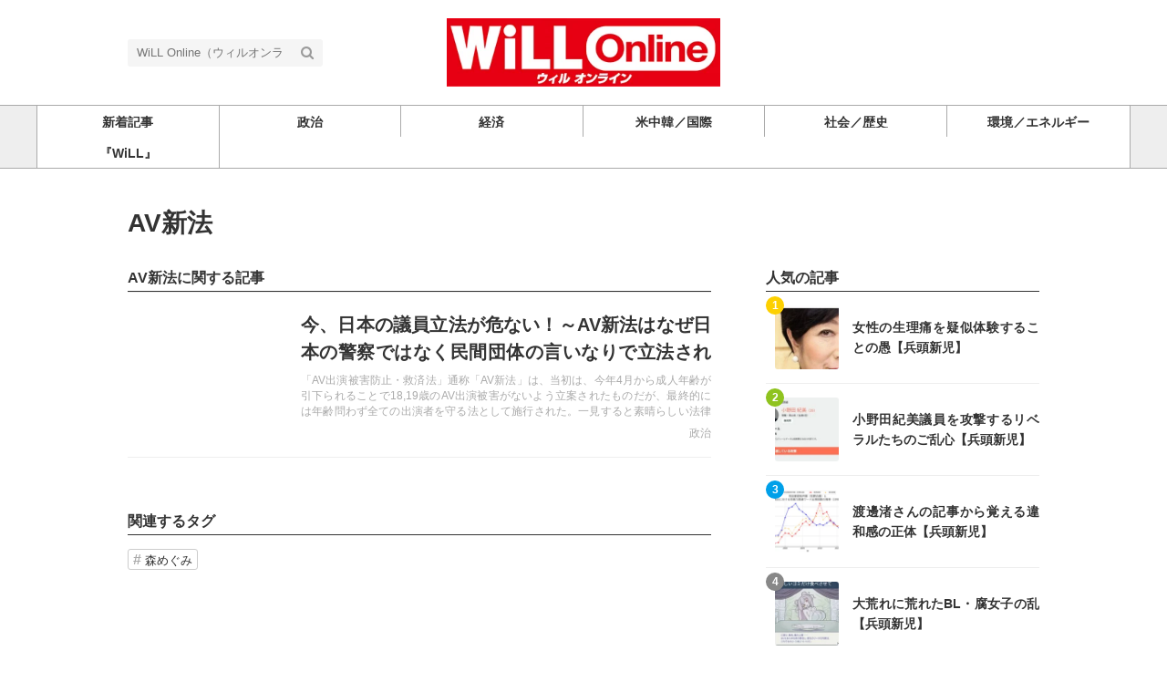

--- FILE ---
content_type: text/html; charset=utf-8
request_url: https://web-willmagazine.com/tags/AV%E6%96%B0%E6%B3%95
body_size: 5519
content:
<!DOCTYPE html>





<html>
<head>
  <!-- Google Tag Manager -->
<script>(function(w,d,s,l,i){w[l]=w[l]||[];w[l].push({'gtm.start':
new Date().getTime(),event:'gtm.js'});var f=d.getElementsByTagName(s)[0],
j=d.createElement(s),dl=l!='dataLayer'?'&l='+l:'';j.async=true;j.src=
'https://www.googletagmanager.com/gtm.js?id='+i+dl;f.parentNode.insertBefore(j,f);
})(window,document,'script','dataLayer','GTM-WVZ4BKM');</script>
<!-- End Google Tag Manager -->
  <script data-ad-client="ca-pub-7419317004311621" async src="https://pagead2.googlesyndication.com/pagead/js/adsbygoogle.js"></script>
  <meta charset="UTF-8">
  <title>AV新法 - WiLL Online（ウィルオンライン）</title>
  <link rel="stylesheet" href="//maxcdn.bootstrapcdn.com/font-awesome/4.7.0/css/font-awesome.min.css">
  <link rel="stylesheet" href="https://cdn.clipkit.co/clipkit/stylesheets/application-1.0.css" media="screen">
  <link rel="stylesheet" href="https://cdn.clipkit.co/tenants/827/resources/assets/000/000/012/original/style.css?1621831398" media="all">
  <script src="https://cdn.clipkit.co/clipkit/javascripts/default-1.0.js"></script>
  <link rel="icon" href="https://cdn.clipkit.co/tenants/827/sites/favicons/000/000/001/square/9143d1b9-dc74-4c10-ba85-11323778462c.jpg?1584922060">
  <link rel="apple-touch-icon" href="https://cdn.clipkit.co/tenants/827/sites/touch_icons/000/000/001/square/f729200a-bfa1-4d95-a71c-29456cfc81e1.jpg?1584922060">
  <script data-ad-client="ca-pub-7419317004311621" async src="https://pagead2.googlesyndication.com/pagead/js/adsbygoogle.js"></script>
  

<meta name="twitter:card" content="summary_large_image">
<meta name="twitter:site" content="@">
<meta name="twitter:domain" content="web-willmagazine.com">
<meta name="twitter:title" content="AV新法">
<meta name="twitter:description" content="">
<meta name="twitter:image:src" content="https://cdn.clipkit.co/clipkit/images/large/missing.png">
<meta name="twitter:url" content="https://web-willmagazine.com/tags/AV%E6%96%B0%E6%B3%95">
<meta property="twitter:account_id" content="">
<meta property="fb:app_id" content="">
<meta property="og:type" content="article">
<meta property="og:site_name" content="WiLL Online（ウィルオンライン）">
<meta property="og:title" content="AV新法">
<meta property="og:description" content="">
<meta property="og:image" content="https://cdn.clipkit.co/clipkit/images/large/missing.png">
<meta property="og:url" content="https://web-willmagazine.com/tags/AV%E6%96%B0%E6%B3%95">

  
  
<link rel="canonical" href="https://web-willmagazine.com/tags/AV%E6%96%B0%E6%B3%95">
<link rel="alternate" href="https://web-willmagazine.com/media.rss" title="WiLL Online（ウィルオンライン）" type="application/rss+xml">
<link rel="alternate" href="https://web-willmagazine.com/tags/AV%E6%96%B0%E6%B3%95.rss" title="AV新法 | WiLL Online（ウィルオンライン）" type="application/rss+xml">
<meta name="description" content="">

<meta name="csrf-param" content="authenticity_token" />
<meta name="csrf-token" content="lhs243THtyRQNmOzQDnwYwvbR1EPb5bOE_U2jMIgIEemafMnyWMuomMa4t5CT7my0seFk-s4Iiz3JNUTttjh6w" /><script>window.routing_root_path = '';
window.site_name = 'media';
I18n.defaultLocale = 'ja';
I18n.locale = 'ja';</script></head>
<body class="device-desktop">
  <!-- Google Tag Manager (noscript) -->
<noscript><iframe src="https://www.googletagmanager.com/ns.html?id=GTM-WVZ4BKM"
height="0" width="0" style="display:none;visibility:hidden"></iframe></noscript>
<!-- End Google Tag Manager (noscript) -->
  <header class="header">
    <div class="container">
      <p class="header_logo">
        <a href="/" title="WiLL Online（ウィルオンライン）">
          <img src="https://cdn.clipkit.co/tenants/827/sites/logos/000/000/001/logo_sm/f4a44872-706e-4dce-b25e-d1ae6cf74fb4.jpg?1671669753" alt="WiLL Online（ウィルオンライン）">
        </a>
      </p>
      <div class="header_search">
        <form action="/search" role="search">
          <input type="text" class="header_search_input" placeholder="WiLL Online（ウィルオンライン）の記事検索" name="q" value="">
          <button class="header_search_btn" type="submit"><i class="fa fa-search"></i></button>
        </form>
      </div>
      <p class="to_mypage">
        
      </p>
    </div>
    
    <div class="gnavi">
      
      <div class="wrap">
        <ul>
          
          <li class="">
            <a href="/"><span>新着記事</span></a>
          </li>
          
          
          
          
          
          <li class="">
            <a href="/politics"><span>政治</span></a>
            
          </li>
          
          
          
          
          <li class="">
            <a href="/economy"><span>経済</span></a>
            
          </li>
          
          
          
          
          <li class="">
            <a href="/international"><span>米中韓／国際</span></a>
            
          </li>
          
          
          
          
          <li class="">
            <a href="/social-history"><span>社会／歴史</span></a>
            
          </li>
          
          
          
          
          <li class="">
            <a href="/energy-environment"><span>環境／エネルギー</span></a>
            
          </li>
          
          
          
          
          <li class="">
            <a href="/WiLL"><span>『WiLL』</span></a>
            
          </li>
          
          
          
          
        </ul>
      </div>
      
    </div>
  </header>
  
  <main role="main" class="main">

<div class="container main_padding">
  
  <div class="tag_info">
    <dl class="tag_title">
      
      <dd class="text">
        <h1 class="title">AV新法</h1>
        
      </dd>
    </dl>
  </div>
  
  <section class="main_contents">
    <section>
      <h2 class="title_01 bottom-mg-00">AV新法に関する記事</h2>
      <div class="articles">
        
        
        
        <article class="article_01">
          <dl>
            <dt class="photo">
              <figure style="background: url(https://cdn.clipkit.co/tenants/827/item_getties/images/000/012/581/medium/f1349bd3-78b7-49c2-b80a-c708684a394b.jpg?1663811594) center center no-repeat"></figure>
            </dt>
            <dd class="text">
              <h3 class="title"><a href="/politics/UJ1ZB">今、日本の議員立法が危ない！～AV新法はなぜ日本の警察ではなく民間団体の言いなりで立法されたのか？～【森めぐみ】</a></h3>
              <p class="description">「AV出演被害防止・救済法」通称「AV新法」は、当初は、今年4月から成人年齢が引下られることで18,19歳のAV出演被害がないよう立案されたものだが、最終的には年齢問わず全ての出演者を守る法として施行された。一見すると素晴らしい法律に思えるが、これが「とんでもない悪法！」と今世間で騒がれている。</p>
              <div class="views_category">
                  <p class="category">
                  <a href="/politics">政治</a>
                </p>
              </div>
            </dd>
          </dl>
          <a class="anchor" href="/politics/UJ1ZB">記事を読む</a>
        </article>
        
        <div class="clearfix paginate text-center"><div class="pull-right num-lines">1 件</div></div>
      </div>
    </section>
    
    
    <section class="row">
      <div class="content">
        <div class="lr-padding">
          <h2 class="title_01">関連するタグ</h2>
          <div class="tag_list_01">
            <ul>
              
              <li>
                <a href="/tags/%E6%A3%AE%E3%82%81%E3%81%90%E3%81%BF">森めぐみ</a>
              </li>
              
            </ul>
          </div>
        </div>
      </div>
    </section>
    
    
  </section>
  <aside class="sub_contents">
    <div class="fixed_contents">
            
<section class="ranking_articles">
  <h2 class="title_01 bottom-mg-00">人気の記事</h2>
  
  <div class="articles">
    
    
    <article class="article_02">
      <dl>
        <dt class="photo" style="background: url(https://cdn.clipkit.co/tenants/827/item_images/images/000/014/687/square/1f00303a-e2f5-4a9f-bfe7-0c2d0a85f528.jpg?1767833532) center center no-repeat"></dt>
        <dd class="text">
          <h3 class="title"><a href="/social-history/Vxhk3">女性の生理痛を疑似体験することの愚【兵頭新児】</a></h3>
        </dd>
      </dl>
      <p class="ranking rank_01">1</p>
      <a class="anchor" href="/social-history/Vxhk3">記事を読む</a>
    </article>
    
    <article class="article_02">
      <dl>
        <dt class="photo" style="background: url(https://cdn.clipkit.co/tenants/827/item_images/images/000/014/624/square/d577bd94-abd5-4f5c-addf-ae94537afdf1.jpg?1762219191) center center no-repeat"></dt>
        <dd class="text">
          <h3 class="title"><a href="/social-history/HFgaW">小野田紀美議員を攻撃するリベラルたちのご乱心【兵頭新児】</a></h3>
        </dd>
      </dl>
      <p class="ranking rank_02">2</p>
      <a class="anchor" href="/social-history/HFgaW">記事を読む</a>
    </article>
    
    <article class="article_02">
      <dl>
        <dt class="photo" style="background: url(https://cdn.clipkit.co/tenants/827/item_images/images/000/014/656/square/4bc7c0c2-cb3b-4e9c-8e21-2d427de3b3f6.png?1765164291) center center no-repeat"></dt>
        <dd class="text">
          <h3 class="title"><a href="/social-history/xGtNd">渡邊渚さんの記事から覚える違和感の正体【兵頭新児】</a></h3>
        </dd>
      </dl>
      <p class="ranking rank_03">3</p>
      <a class="anchor" href="/social-history/xGtNd">記事を読む</a>
    </article>
    
    <article class="article_02">
      <dl>
        <dt class="photo" style="background: url(https://cdn.clipkit.co/tenants/827/item_images/images/000/014/554/square/787f70ca-ea7c-4277-9365-cfc0661f3e0b.jpg?1754530854) center center no-repeat"></dt>
        <dd class="text">
          <h3 class="title"><a href="/social-history/npGn4">大荒れに荒れたBL・腐女子の乱【兵頭新児】</a></h3>
        </dd>
      </dl>
      <p class="ranking rank_04">4</p>
      <a class="anchor" href="/social-history/npGn4">記事を読む</a>
    </article>
    
    <article class="article_02">
      <dl>
        <dt class="photo" style="background: url(https://cdn.clipkit.co/tenants/827/item_getties/images/000/001/698/medium/9f6d387d-458e-4249-96f5-dc1d6968cef2.jpg?1593734820) center center no-repeat"></dt>
        <dd class="text">
          <h3 class="title"><a href="/politics/ESBhr">【阿比留瑠比】横田さん一家を悲しませた 朝日社説と政治家の実名</a></h3>
        </dd>
      </dl>
      <p class="ranking rank_05">5</p>
      <a class="anchor" href="/politics/ESBhr">記事を読む</a>
    </article>
    
  </div>
  
  
  <p class="anchor_01">
    <a href="/ranking">
      <span>続きを見る</span>
    </a>
  </p>
  
</section>


      
      
<section class="pickup_articles">
  <h2 class="title_01">月刊WiLL最新号はこちら</h2>
  <div class="articles">
  <a href="https://www.amazon.co.jp/s?k=%E6%9C%88%E5%88%8AWiLL&i=digital-text&rh=n%3A2250738051&__mk_ja_JP=%E3%82%AB%E3%82%BF%E3%82%AB%E3%83%8A&ref=nb_sb_noss_2" target="_blank"><img src="https://cdn.clipkit.co/tenants/827/resources/assets/000/000/055/original/kindle_banner.webp?1618815746"></a>
  </div>
</section>

<div class="collection-items bnr_aside01"><figure class="collection-item__image"><a href="https://www.avatrade.co.jp/lp/202207/?tag=187636&amp;tag2=will"><div class="collection-item__image__thumb"><img alt="" src="https://cdn.clipkit.co/tenants/827/collection_item_images/images/000/000/002/original/8b7eba00-a579-4d37-94ec-49a62dc2a209.gif?1597793354" /></div></a></figure></div>

      
<section class="pickup_articles">
  <h2 class="title_01">デイリーWiLL 最新動画</h2>
  <div class="articles">
 <iframe width="280" height="158" src="https://www.youtube.com/embed/TZAxGkDlXPY?si=6kSlWnImeJAjgsvw" frameborder="0" allow="accelerometer; autoplay; clipboard-write; encrypted-media; gyroscope; picture-in-picture" allowfullscreen></iframe>
  </div>
</section>


      
<a class="twitter-timeline" data-lang="ja" data-width="300" data-height="500" data-theme="light" href="https://twitter.com/WiLL_edit?ref_src=twsrc%5Etfw">Tweets by WiLL_edit</a> <script async src="https://platform.twitter.com/widgets.js" charset="utf-8"></script>


      
<section class="pickup_articles">
  <h2 class="title_01">WAC新刊書籍はこちら</h2>
  <div class="articles">
  <a href="https://amzn.asia/d/5JzzuwZ" target="_blank"><img src="https://cdn.clipkit.co/tenants/827/resources/assets/000/000/092/original/iwata_mini.jpg?1693263052"></a>
  </div>
</section>


      <section class="content popular_keyword">
  <h2 class="title_01">人気のキーワード</h2>
  <div class="tag_list_01">
    <ul>
      
      
      
      <li>
        <a href="/tags/%E5%85%B5%E9%A0%AD%E6%96%B0%E5%85%90">兵頭新児</a>
      </li>
      
      <li>
        <a href="/tags/EMS">EMS</a>
      </li>
      
      <li>
        <a href="/tags/%E9%AB%98%E5%B8%82%E6%94%BF%E6%A8%A9">高市政権</a>
      </li>
      
      <li>
        <a href="/tags/%E5%A5%B3%E6%80%A7%E6%B4%BB%E8%BA%8D%E6%8E%A8%E9%80%B2%E6%9D%A1%E4%BE%8B%E6%A1%88">女性活躍推進条例案</a>
      </li>
      
      <li>
        <a href="/tags/%E5%B0%8F%E9%87%8E%E7%94%B0%E7%B4%80%E7%BE%8E">小野田紀美</a>
      </li>
      
      <li>
        <a href="/tags/%E6%B8%A1%E9%82%8A%E6%B8%9A">渡邊渚</a>
      </li>
      
      
    </ul>
  </div>
</section>


    </div>
  </aside>
</div>
</main>
  <div class="footer">
    <div class="footer_navi">
      <ul>
        <li><a href="/about">WiLL Onlineとは</a></li>
        <li><a href="/writer">著者一覧</a></li>
        <li><a href="/company">運営会社</a></li>
        <li><a href="/sitepolicy">サイトポリシー</a></li>
        
        <li><a href="/contact">お問い合わせ</a></li>
      </ul>
    </div>
    <p class="copyright">&copy;&nbsp;WiLL Online（ウィルオンライン）</p>
    <p class="page_top"><i class="fa fa-angle-up" aria-hidden="true"></i></p>
  </div>
  <script src="https://cdn.clipkit.co/clipkit/javascripts/application-1.0.js" async></script>

  
  <script src="https://cdn.clipkit.co/tenants/827/resources/assets/000/000/008/original/fixed_side_navi.js?1583222926" async></script>
  <script src="https://cdn.clipkit.co/tenants/827/resources/assets/000/000/004/original/behavior.js?1583222925" async></script>
  <script>
    var _ua = (function(u){
      return {
        Tablet:(u.indexOf("windows") != -1 && u.indexOf("touch") != -1 && u.indexOf("tablet pc") == -1) 
          || u.indexOf("ipad") != -1
          || (u.indexOf("android") != -1 && u.indexOf("mobile") == -1)
          || (u.indexOf("firefox") != -1 && u.indexOf("tablet") != -1)
          || u.indexOf("kindle") != -1
          || u.indexOf("silk") != -1
          || u.indexOf("playbook") != -1,
        Mobile:(u.indexOf("windows") != -1 && u.indexOf("phone") != -1)
          || u.indexOf("iphone") != -1
          || u.indexOf("ipod") != -1
          || (u.indexOf("android") != -1 && u.indexOf("mobile") != -1)
          || (u.indexOf("firefox") != -1 && u.indexOf("mobile") != -1)
          || u.indexOf("blackberry") != -1
      }
    })(window.navigator.userAgent.toLowerCase());
    
    if(_ua.Tablet){
       $('.main_contents').addClass('static');
    } else {
    }
  </script>
  
  
  
  <script>
      function getUrlVars() {
        var vars = [], max = 0, hash = "", array = "";
        var url = window.location.search;
        hash  = url.slice(1).split('&'); max = hash.length;
        for (var i = 0; i < max; i++) {
          array = hash[i].split('='); vars.push(array[0]); vars[array[0]] = array[1];
        }
        return vars;
      }
      var val = getUrlVars();
      if (val['q']) document.getElementById('nav-keyword-search').value = decodeURIComponent(val['q']).replace('+', ' ');
  </script>
  
  <!-- Global site tag (gtag.js) - Google Analytics -->
<script async src="https://www.googletagmanager.com/gtag/js?id=UA-160738926-1"></script>
<script>
  window.dataLayer = window.dataLayer || [];
  function gtag(){dataLayer.push(arguments);}
  gtag('js', new Date());

  gtag('config', 'UA-160738926-1');
</script>



  
<script src="//cdn.clipkit.co/clipkit_assets/beacon-414f23f8ff2b763f9a6861cc093f7ad22529a6ba44cd8cf474410fb416eaa182.js" async="async" id="clipkit-beacon" data-page-type="tag" data-page-id="504" data-domain="web-willmagazine.com" data-url="/tags/AV%E6%96%B0%E6%B3%95" data-href="https://web-willmagazine.com/media/beacon"></script><script async="async" data-label="saas" src="//b.clipkit.co/"></script>

<!--Clipkit(R) v14.23.1-20260121 Copyright (C) 2026 VECTOR Inc.-->

</body>
</html>


--- FILE ---
content_type: text/html; charset=utf-8
request_url: https://www.google.com/recaptcha/api2/aframe
body_size: 267
content:
<!DOCTYPE HTML><html><head><meta http-equiv="content-type" content="text/html; charset=UTF-8"></head><body><script nonce="Ddmru73w1L6HwGpifKjwfQ">/** Anti-fraud and anti-abuse applications only. See google.com/recaptcha */ try{var clients={'sodar':'https://pagead2.googlesyndication.com/pagead/sodar?'};window.addEventListener("message",function(a){try{if(a.source===window.parent){var b=JSON.parse(a.data);var c=clients[b['id']];if(c){var d=document.createElement('img');d.src=c+b['params']+'&rc='+(localStorage.getItem("rc::a")?sessionStorage.getItem("rc::b"):"");window.document.body.appendChild(d);sessionStorage.setItem("rc::e",parseInt(sessionStorage.getItem("rc::e")||0)+1);localStorage.setItem("rc::h",'1769107914593');}}}catch(b){}});window.parent.postMessage("_grecaptcha_ready", "*");}catch(b){}</script></body></html>

--- FILE ---
content_type: application/javascript
request_url: https://cdn.clipkit.co/tenants/827/resources/assets/000/000/008/original/fixed_side_navi.js?1583222926
body_size: 480
content:
// JavaScript Document

//------------------------------------------------------
//サイドバー固定
//------------------------------------------------------ 
$(window).on("load resize", function() {
	"use strict";
	if(!navigator.userAgent.match(/(iPhone|Android)/)){
		var w = $(window).width();
   		var x =768;
    	if (w >= x) {
		  $.fixedSidebar.main = $('.sub_contents .fixed_contents');   // サイドバーの固定するレイヤー
		  $.fixedSidebar.navi = $('.main_contents'); // メインのレイヤー
		  $.fixedSidebar.run();
		  $.fixedSidebar.refresh();
		} else {
		}
	}
});

$.fixedSidebar = {
    run : function () {
		"use strict";
      var $this = this;
      this.setup();
      $(window).scroll(function () {
        var ws = $(window).scrollTop();      
        if ($this.targetH < $this.wH) {
          if(ws > $this.sub_scroll) {
            $($this.eTarget).css({position:'fixed', bottom: 'auto', top: $this.sub_scroll - ws + 'px'});
          }
          else if (ws > $this.target_top) {
            $($this.eTarget).css({position:'fixed', bottom: 'auto', top: '0px'});
          }
          else {
            $($this.eTarget).css({position:'relative', bottom: 'auto', top: '0px'});
          }
        } else {
          if (ws > $this.sub_scroll) {
            $($this.eTarget).css({position:'fixed', top: 'auto', bottom: ws - $this.sub_scroll + 'px'});
          }
          else if (ws > $this.target_scroll) {
            $($this.eTarget).css({position:'fixed', top: 'auto', bottom: '0px'});
          }
          else {
            $($this.eTarget).css({position:'relative', top: '0px', bottom: 'auto'});
          }
        }
      });
    },
    setup : function () {
		"use strict";
      // ウィンドウ縦幅
      this.wH = $(window).height();
      // 一番下の位置
      var navi_bottom = this.navi.offset().top + this.navi.outerHeight(true);
      var main_bottom = this.main.offset().top + this.main.outerHeight(true);

      this.eTarget = (main_bottom > navi_bottom) ? this.navi : this.main;
      this.eSub = (main_bottom> navi_bottom) ? this.main : this.navi;
      this.targetH = $(this.eTarget).outerHeight(true);

      // 固定するレイヤーの初期位置
      this.target_top = $(this.eTarget).offset().top - parseInt($(this.eTarget).css('margin-top'),10);
      // メインレイヤーの初期位置
      this.sub_top = $(this.eSub).offset().top - parseInt($(this.eSub).css('margin-top'),10);
      // ウィンドウより小さい - スクロールする上限 サブレイヤー
      if (this.targetH < this.wH) {
        this.sub_scroll = $(this.eSub).offset().top + $(this.eSub).outerHeight(true) - $(this.eTarget).outerHeight(true) - parseInt($(this.eSub).css('margin-top'),10);
      } else {
        this.sub_scroll = $(this.eSub).offset().top + $(this.eSub).outerHeight(true) - this.wH - parseInt($(this.eSub).css('margin-top'),10);
      }
      // スクロールする上限 ターゲット
      this.target_scroll = $(this.eTarget).offset().top + $(this.eTarget).outerHeight(true) - this.wH - parseInt($(this.eTarget).css('margin-top'),10);        
    },
    refresh : function () {
		"use strict";
      if (this.eTarget) {
        $(this.eTarget).css({position:'relative', top: '0px'});
      }
      this.setup();
      $(window).trigger('scroll');
    }
};

